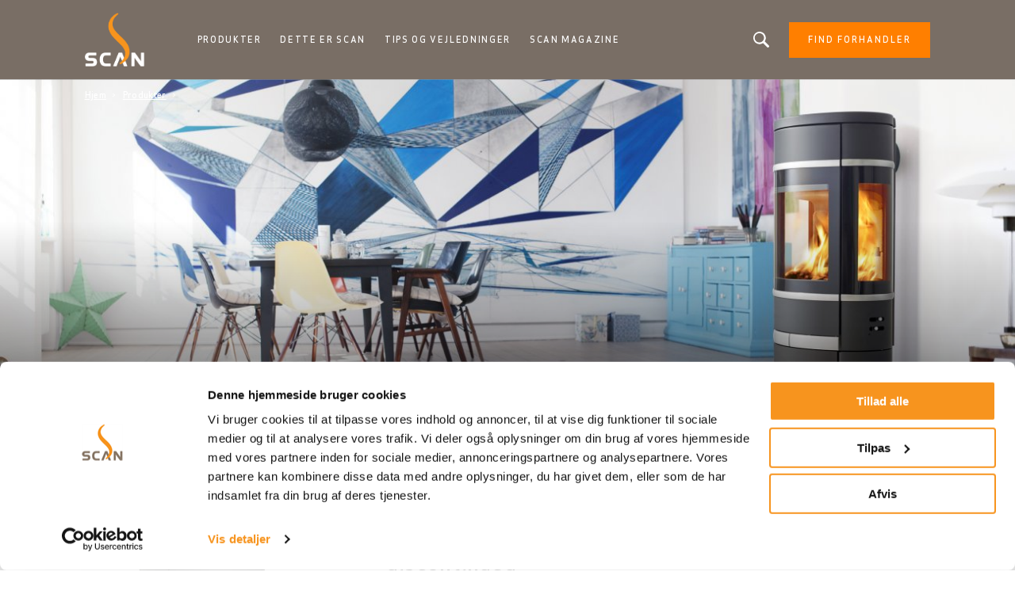

--- FILE ---
content_type: text/html; charset=UTF-8
request_url: https://www.scan-stoves.dk/produkter/braendeovne/scan-68-12-closed-base
body_size: 6906
content:
<!DOCTYPE html>
<html lang="da" dir="ltr" prefix="content: http://purl.org/rss/1.0/modules/content/  dc: http://purl.org/dc/terms/  foaf: http://xmlns.com/foaf/0.1/  og: http://ogp.me/ns#  rdfs: http://www.w3.org/2000/01/rdf-schema#  schema: http://schema.org/  sioc: http://rdfs.org/sioc/ns#  sioct: http://rdfs.org/sioc/types#  skos: http://www.w3.org/2004/02/skos/core#  xsd: http://www.w3.org/2001/XMLSchema# ">
  <head>    <script type="text/javascript">
var dataLayer = window.dataLayer = window.dataLayer || [];
dataLayer.push({"language" : "da",
"env" : "PROD",
"pageName" : "Scan Stoves | SCAN 68-12 CLOSED BASE",
"pageBrand" : "Jotul",
"pageEnv" : "PROD",
"pageLanguage" : "da",
"pageType" : "product",
"productId" : "5151",
"productName" : "SCAN 68-12 CLOSED BASE",
"productType" : "Brændeovne",
"productBrand" : "Scan",
"productDesign" : "",
"productFuelType" : "Træ",
"productColour" : "Sort lak"});
</script><script type="text/javascript">
(function(w,d,s,l,i){
  w[l]=w[l]||[];
  w[l].push({'gtm.start':new Date().getTime(),event:'gtm.js'});
  var f=d.getElementsByTagName(s)[0];
  var j=d.createElement(s);
  var dl=l!='dataLayer'?'&l='+l:'';
  j.src='https://www.googletagmanager.com/gtm.js?id='+i+dl;
  j.type='text/javascript';
  j.async=true;
  f.parentNode.insertBefore(j,f);
})(window,document,'script','dataLayer','GTM-PD5BRPNF');
</script>  
    <meta charset="utf-8" />
<style id="gutenberg-palette">:root .has-primary-colour-color{color:#ff7f00}:root .has-primary-colour-background-color{background-color:#ff7f00}:root .has-primary-colour-light-color{color:#ff9933}:root .has-primary-colour-light-background-color{background-color:#ff9933}:root .has-secondary-colour-color{color:#333333}:root .has-secondary-colour-background-color{background-color:#333333}:root .has-grey-white-color{color:#fafafa}:root .has-grey-white-background-color{background-color:#fafafa}:root .has-grey-light-color{color:#e6e0e0}:root .has-grey-light-background-color{background-color:#e6e0e0}:root .has-zensoric-grey-dark-color{color:#0c1730}:root .has-zensoric-grey-dark-background-color{background-color:#0c1730}:root .has-zensoric-blue-color{color:#5c8d9e}:root .has-zensoric-blue-background-color{background-color:#5c8d9e}:root .has-zensoric-blue-light-color{color:#9dbfcb}:root .has-zensoric-blue-light-background-color{background-color:#9dbfcb}:root .has-zensoric-brown-color{color:#4c220a}:root .has-zensoric-brown-background-color{background-color:#4c220a}:root .has-zensoric-brown-light-color{color:#cf804e}:root .has-zensoric-brown-light-background-color{background-color:#cf804e}:root .has-zensoric-beig-color{color:#f6d2a9}:root .has-zensoric-beig-background-color{background-color:#f6d2a9}:root .has-zensoric-red-color{color:#72002e}:root .has-zensoric-red-background-color{background-color:#72002e}:root .has-zensoric-yellow-color{color:#fcaf3f}:root .has-zensoric-yellow-background-color{background-color:#fcaf3f}:root .has-zensoric-grey-light-color{color:#e7ecf0}:root .has-zensoric-grey-light-background-color{background-color:#e7ecf0}</style>
<style>/* @see https://github.com/aFarkas/lazysizes#broken-image-symbol */.js img.lazyload:not([src]) { visibility: hidden; }/* @see https://github.com/aFarkas/lazysizes#automatically-setting-the-sizes-attribute */.js img.lazyloaded[data-sizes=auto] { display: block; width: 100%; }</style>
<meta name="description" content="SCAN 68-12 CLOSED BASE - Brændeovne. Ovalt ovndesign" />
<link rel="canonical" href="https://www.scan-stoves.dk/produkter/braendeovne/scan-68-12-closed-base" />
<meta property="og:image:url" content="https://www.scan-stoves.dk/sites/scan-dk/files/products/68-12-BP-prod%20Main.png" />
<meta name="Generator" content="Drupal 10 (https://www.drupal.org); Commerce 2" />
<meta name="MobileOptimized" content="width" />
<meta name="HandheldFriendly" content="true" />
<meta name="viewport" content="width=device-width, initial-scale=1.0" />
<link rel="icon" href="/themes/custom/scan_theme/favicon.ico" type="image/vnd.microsoft.icon" />
<link rel="alternate" hreflang="da" href="https://www.scan-stoves.dk/produkter/braendeovne/scan-68-12-closed-base" />

    <title>SCAN 68-12 CLOSED BASE | Brændeovne</title>
    <link rel="stylesheet" media="all" href="/sites/scan-dk/files/css/css_IO9XgZ62FkC9881zQjE9JfxR8SAxKAtomKqR7ZqUk2o.css?delta=0&amp;language=da&amp;theme=scan_theme&amp;include=eJxVjEEOgCAMBD-E8iRToUGwWNIWo79XD5p428xMNrCgj9Ib0AgFDlfYOk22YEWfiGegQe2kvKWfypvkHWVqwrEH-5rGRO_fs4ebrur0VMPqZ1C8ABB9LM8" />
<link rel="stylesheet" media="all" href="/sites/scan-dk/files/css/css_yZFcLGrMSVqWBspu3gbB_NQuY-yhphG66t8-Htjr2LU.css?delta=1&amp;language=da&amp;theme=scan_theme&amp;include=eJxVjEEOgCAMBD-E8iRToUGwWNIWo79XD5p428xMNrCgj9Ib0AgFDlfYOk22YEWfiGegQe2kvKWfypvkHWVqwrEH-5rGRO_fs4ebrur0VMPqZ1C8ABB9LM8" />

    <script src="/core/assets/vendor/modernizr/modernizr.min.js?v=3.11.7"></script>

        
    
    
        
    
  </head>
  <body  class="theme-scan_theme path-product"><noscript><iframe src="//www.googletagmanager.com/ns.html?id=GTM-PD5BRPNF"
 height="0" width="0" style="display:none;visibility:hidden"></iframe></noscript>
    <div id="body">
                  
        <div class="dialog-off-canvas-main-canvas" data-off-canvas-main-canvas>
    
  <header role="banner" id="header">
  <div class="header-inner">
    
        <div class="skip">
  <ul class="skip-list">
    <li class="skip-item">
      <a class="skip-cta" href="#header-nav">Go to navigation</a>
    </li>
    <li class="skip-item">
      <a class="skip-cta" href="#content">Go to content</a>
    </li>
    <li class="skip-item">
      <a class="skip-cta" href="#header-search">Go to search</a>
    </li>
  </ul>
</div>


<div class="header-main">
  <div id="logo" class="logo">
          <a href="https://www.scan-stoves.dk/" class="block-logo">
        <img src="/sites/scan-dk/files/scan_negative_flame_2.png" alt="Hjem" typeof="foaf:Image" />

      </a>
      </div>

  <div id="header-nav" class="header-nav" tabindex="-1">
    <button type="button" id="trigger-menu" class="trigger-menu"><strong>Menu</strong>
      <span class="trigger-menu-line">
                <i></i>
            </span>
    </button>
    <div class="header-nav-wrapper">
      
<nav role="navigation">
                    <ul class="menu">
                                            <li class="menu-item">
                    <a href="/produkter" data-drupal-link-system-path="node/5">Produkter</a>
                                                            <ul class="menu-level-2">
                                            <li class="menu-item-level-2">
                    <a href="/produkter/braendeovne" data-drupal-link-system-path="catalog/product-type/22">Brændeovne</a>
                                    </li>
                                            <li class="menu-item-level-2">
                    <a href="/produkter/pejsindsats" data-drupal-link-system-path="catalog/product-type/40">Pejsindsats</a>
                                    </li>
                                            <li class="menu-item-level-2">
                    <a href="/produkter/pejse" data-drupal-link-system-path="catalog/product-type/42">Pejse</a>
                                    </li>
                                            <li class="menu-item-level-2">
                    <a href="/produkter/tilbehor" data-drupal-link-system-path="node/10">Tilbehør</a>
                                    </li>
                                            <li class="menu-item-level-2">
                    <a href="/produkt/katalog" data-drupal-link-system-path="node/26">Katalog</a>
                                    </li>
                    </ul>
    
                                    </li>
                                            <li class="menu-item">
                    <a href="/om-scan" title="Dette er Scan" data-drupal-link-system-path="node/2">Dette er Scan</a>
                                                            <ul class="menu-level-2">
                                            <li class="menu-item-level-2">
                    <a href="/dette-er-scan/vores-historie" title="Vores historie">Vores historie</a>
                                    </li>
                    </ul>
    
                                    </li>
                                            <li class="menu-item">
                    <a href="/tips-og-vejledninger/tips-om-braendeovne" data-drupal-link-system-path="articles/92">Tips og vejledninger</a>
                                                            <ul class="menu-level-2">
                                            <li class="menu-item-level-2">
                    <a href="/tips-og-vejledninger/tips-om-braendeovne" title="Tips om brændeovne" data-drupal-link-system-path="articles/92">Tips om brændeovne</a>
                                    </li>
                                            <li class="menu-item-level-2">
                    <a href="/tips-og-vejledninger/braendeomkostningsberegner" data-drupal-link-system-path="node/25">Brændeomkostningsberegner</a>
                                    </li>
                                            <li class="menu-item-level-2">
                    <a href="/tips-og-vejledninger/scan-garanti">Scan garanti</a>
                                    </li>
                                            <li class="menu-item-level-2">
                    <a href="/manuals-finder" title="Find brugsanvisning til Scan brændeovn, pejs eller pejseindsats" data-drupal-link-system-path="manuals-finder">Brugsanvisning</a>
                                    </li>
                    </ul>
    
                                    </li>
                                            <li class="menu-item">
                    <a href="/scan-magazine" data-drupal-link-system-path="articles/94">Scan Magazine</a>
                                    </li>
                    </ul>
    
</nav>




    </div>
  </div>
  
  <div id="header-search" class="header-search" tabindex="-1">
    <button type="button" class="header-search-cta-open">Leder du efter et produkt eller en artikel?</button>
    <button type="button" class="responsive-cta-search">
      <span>Søg</span>
    </button>
    <div class="header-search-content">
      <div class="header-search-content-wrap">
        <button type="button" class="header-search-cta-close btn-close">Luk</button>
        <div class="search">
          <div class="form-search">
            <form id="search-form" role="search" action="/search-results" method="get">
              <label class="" for="search-field">Leder du efter et produkt eller en artikel</label>
              <input type="search" class="input-text" id="search-field" name="search" placeholder="Søg"
                     minlength="2">
            </form>
          </div>
        </div>
      </div>
    </div>
  </div>
</div>

<div class="header-side">
  
      <a class="btn btn-site-1 find-dealer event-header-dealer" href="/store-locator">Find forhandler</a>
    <a class="event-header-dealer" href="/store-locator">
      <button type="button" class="responsive-cta-dealer">
        <strong>Forhandlere</strong>
      </button>
    </a>
      </div>



  </div>
  </header>

  <main role="main">
    <div id="content" class="content">

      <div class="layout">
        <div class="layout-content">
              <div id="block-breadcrumbs" class="block">
  
    
        <nav role="navigation" aria-labelledby="system-breadcrumb">
    <h3 id="system-breadcrumb" class="visually-hidden">Brødkrumme</h3>
    <ol>
              <li>
                      <a href="/">Hjem</a>
                  </li>
              <li>
                      <a href="/produkter">Produkter</a>
                  </li>
              <li>
                      <a href="/produkter/braendeovne"></a>
                  </li>
          </ol>
  </nav>

  </div>


              <div data-drupal-messages-fallback class="hidden"></div><div id="block-mainpagecontent" class="block">
  
    
      

<div class="product-single product-single-discontinued">
  <div class="product-single-top">
    <div class="product-single-intro">
      <div class="product-single-media bg-parallax">
        
    
        <picture>
                  <source media="all and (min-width: 1921px)" type="image/jpeg" width="3000" height="1902" data-srcset="/sites/scan-dk/files/products/68-12%20BP%20int%203.jpg 1x"/>
              <source media="all and (min-width: 1201px) and (max-width: 1920px)" type="image/jpeg" width="1300" height="485" data-srcset="/sites/scan-dk/files/styles/desktop_product_header/public/products/68-12%20BP%20int%203.jpg?itok=RJYAnYbk 1x"/>
              <source media="all and (min-width: 609px) and (max-width: 1200px)" type="image/jpeg" width="770" height="380" data-srcset="/sites/scan-dk/files/styles/tablet_product_header/public/products/68-12%20BP%20int%203.jpg?itok=mQua4XSI 1x"/>
              <source media="all and (max-width: 608px)" type="image/jpeg" width="380" height="200" data-srcset="/sites/scan-dk/files/styles/mobile_product_header/public/products/68-12%20BP%20int%203.jpg?itok=0o4Iel8O 1x"/>
                  <img loading="eager" class="lazyload" data-src="/sites/scan-dk/files/styles/desktop_product_header/public/products/68-12%20BP%20int%203.jpg?itok=RJYAnYbk" typeof="foaf:Image" />

  </picture>





      </div>
      <div class="product-single-content">
        
    
<div class="product-single-icon">
    
    
      <img loading="lazy" alt="Wood Icon" class="lazyload" data-src="/sites/scan-dk/files/2019-11/wood.svg" typeof="foaf:Image" />





    <span>
    Træ
</span>
</div>

        <h1 class="product-single-title"><span>
    SCAN 68-12 CLOSED BASE
</span></h1>
      </div>
    </div>
    <div class="product-single-main">

      <div class="product-single-section scroll-nav-elem" id="index-1">
          <div class="product-single-desc">
              <div class="product-single-desc-side">
                  <div class="product-single-desc-media">
                    
    
        <picture>
                  <source media="all and (min-width: 1921px)" type="image/png" width="1000" height="1700" data-srcset="/sites/scan-dk/files/products/68-12-BP-prod%20Main.png 1x"/>
              <source media="all and (min-width: 1201px) and (max-width: 1920px)" type="image/png" width="430" height="731" data-srcset="/sites/scan-dk/files/styles/desktop_product_image/public/products/68-12-BP-prod%20Main.png?itok=F51kYa-9 1x"/>
              <source media="all and (min-width: 609px) and (max-width: 1200px)" type="image/png" width="210" height="357" data-srcset="/sites/scan-dk/files/styles/tablet_product_image/public/products/68-12-BP-prod%20Main.png?itok=Fk2A4MHK 1x"/>
              <source media="all and (max-width: 608px)" type="image/png" width="295" height="502" data-srcset="/sites/scan-dk/files/styles/mobile_product_image/public/products/68-12-BP-prod%20Main.png?itok=guU0rt4- 1x"/>
                  <img loading="eager" class="lazyload" data-src="/sites/scan-dk/files/styles/desktop_product_image/public/products/68-12-BP-prod%20Main.png?itok=F51kYa-9" typeof="foaf:Image" />

  </picture>





                  </div>
                  <div class="product-single-desc-cta"></div>
              </div>
              <div class="product-single-desc-main">
                <h3 class="product-discontinued-label">
                  <span>Discontinued product</span>
                </h3>
                
                <h2 class="product-single-desc-title">
                
    SCAN 68-12 CLOSED BASE
 has unfortunately been discontinued                </h2>
                
                <div class="product-single-desc-content">
                  On this page you'll find user manuals, information about spare parts and accessories as well as alternative fireplaces.                </div>

                <div class="product-single-files">
                  
    <div>
    
    
    
    
    <span class="file file--mime-application-pdf file--application-pdf"><a href="https://www.scan-stoves.dk/sites/scan-dk/files/products/INST%20AND%20USER%20MAN_SCAN%2068_DK_EN16510_10056061-P07.pdf" type="application/pdf; length=8872156" target="_blank">NY - Montage- og betjeningsvejledning</a></span>
  <span class="file-size">(8.46 MB)</span>


</div>

    <div>
    
    
    
    
    <span class="file file--mime-application-pdf file--application-pdf"><a href="https://www.scan-stoves.dk/sites/scan-dk/files/products/INST%20AND%20USER%20MAN_SCAN%2068_DK_10056061-P06.pdf" type="application/pdf; length=10604801" target="_blank">Montage- og betjeningsvejledning</a></span>
  <span class="file-size">(10.11 MB)</span>


</div>

    <div>
    
    
    
    
    <span class="file file--mime-application-pdf file--application-pdf"><a href="https://www.scan-stoves.dk/sites/scan-dk/files/products/DOP_SCAN%2068_DK_EN16510_P01.pdf" type="application/pdf; length=747617" target="_blank">NY - Ydelseserklæring</a></span>
  <span class="file-size">(730.09 KB)</span>


</div>

    <div>
    
    
    
    
    <span class="file file--mime-application-pdf file--application-pdf"><a href="https://www.scan-stoves.dk/sites/scan-dk/files/products/DOP_SCAN%2068_EU_0A.pdf" type="application/pdf; length=74191" target="_blank">Ydelseserklæring</a></span>
  <span class="file-size">(72.45 KB)</span>


</div>

    <div>
    
    
    
    
    <span class="file file--mime-application-pdf file--application-pdf"><a href="https://www.scan-stoves.dk/sites/scan-dk/files/products/INST%20MEASURES_SCAN%2068_DK_EN16510_P04.pdf" type="application/pdf; length=1320212" target="_blank">NY - Opstillingsvilkår</a></span>
  <span class="file-size">(1.26 MB)</span>


</div>

    <div>
    
    
    
    
    <span class="file file--mime-application-pdf file--application-pdf"><a href="https://www.scan-stoves.dk/sites/scan-dk/files/products/INST%20MEASURES_SCAN%2068_DK_P03.pdf" type="application/pdf; length=567461" target="_blank">Opstillingsvilkår</a></span>
  <span class="file-size">(554.16 KB)</span>


</div>

    <div>
    
    
    
    
    <span class="file file--mime-application-pdf file--application-pdf"><a href="https://www.scan-stoves.dk/sites/scan-dk/files/products/DANISH%20APPROVAL%20ATTEST_SCAN%2068.pdf" type="application/pdf; length=138029" target="_blank">Prøvningsattest</a></span>
  <span class="file-size">(134.79 KB)</span>


</div>

    <div>
    
    
    
    
    <span class="file file--mime-application-pdf file--application-pdf"><a href="https://www.scan-stoves.dk/sites/scan-dk/files/products/PRODUCT%20SIZE_SCAN%2068_DK_P04.pdf" type="application/pdf; length=494317" target="_blank">Produktdimensioner</a></span>
  <span class="file-size">(482.73 KB)</span>


</div>

    <div>
    
    
    
    
    <span class="file file--mime-application-pdf file--application-pdf"><a href="https://www.scan-stoves.dk/sites/scan-dk/files/products/EXPL%20VIEW_SPARE%20PARTS_SCAN%2068_P00.pdf" type="application/pdf; length=1554516" target="_blank">Eksplosionstegning og reservedelsliste</a></span>
  <span class="file-size">(1.48 MB)</span>


</div>

    <div>
    
    
    
    
    <span class="file file--mime-application-pdf file--application-pdf"><a href="https://www.scan-stoves.dk/sites/scan-dk/files/products/DOC_SCAN%2068_EU_EN16510_P01.pdf" type="application/pdf; length=234412" target="_blank">Konformitetserklæring</a></span>
  <span class="file-size">(228.92 KB)</span>


</div>

    <div>
    
    
    
    
    <span class="file file--mime-application-pdf file--application-pdf"><a href="https://www.scan-stoves.dk/sites/scan-dk/files/products/DATASHEET_SCAN%2068_EN16510_10067981-P00.pdf" type="application/pdf; length=30103" target="_blank">Datablad</a></span>
  <span class="file-size">(29.4 KB)</span>


</div>

    <div>
    
    
    
    
    <span class="file file--mime-application-pdf file--application-pdf"><a href="https://www.scan-stoves.dk/sites/scan-dk/files/products/ECODESIGN%20DATASHEET_SCAN%2068_EN16510_P03.pdf" type="application/pdf; length=48990" target="_blank">Ecolabel datablad</a></span>
  <span class="file-size">(47.84 KB)</span>


</div>

    <div>
    
    
    
    
    <span class="file file--mime-application-pdf file--application-pdf"><a href="https://www.scan-stoves.dk/sites/scan-dk/files/products/ENERGY%20LABEL_SCAN%2068%20SERIES_EN16510_EU_12067979.pdf" type="application/pdf; length=895747" target="_blank">Ecolabel</a></span>
  <span class="file-size">(874.75 KB)</span>


</div>


                </div>

                                <div class="related-product">
                  <div class="related-product-wrapper slider-product">
                    <h3 class="product-single-desc-title">Alternative fireplaces in our product line</h3>
                    <ul class="related-product-list">
                      
    <li class="slider-products-item">
    <div class="product">
        <div data-href="/produkter/braendeovne/scan-68-15" class="product-cta">
            <div class="product-media">
                
                
    
        <picture>
                  <source media="all and (min-width: 1921px)" type="image/png" width="1000" height="1700" data-srcset="/sites/scan-dk/files/products/68-15-BP-prod-1%20%E2%80%93%20Kopi.png 1x"/>
              <source media="all and (min-width: 1201px) and (max-width: 1920px)" type="image/png" width="206" height="350" data-srcset="/sites/scan-dk/files/styles/desktop_product_teaser/public/products/68-15-BP-prod-1%20%E2%80%93%20Kopi.png?itok=TDgLDbLD 1x"/>
              <source media="all and (min-width: 609px) and (max-width: 1200px)" type="image/png" width="206" height="350" data-srcset="/sites/scan-dk/files/styles/tablet_product_teaser/public/products/68-15-BP-prod-1%20%E2%80%93%20Kopi.png?itok=OvBwBqu6 1x"/>
              <source media="all and (max-width: 608px)" type="image/png" width="115" height="195" data-srcset="/sites/scan-dk/files/styles/mobile_product_teaser/public/products/68-15-BP-prod-1%20%E2%80%93%20Kopi.png?itok=0dgMSE3_ 1x"/>
                  <img loading="eager" class="lazyload" data-src="/sites/scan-dk/files/styles/desktop_product_teaser/public/products/68-15-BP-prod-1%20%E2%80%93%20Kopi.png?itok=TDgLDbLD" typeof="foaf:Image" />

  </picture>





                                 
            </div>
            <div class="product-content">
                <div class="product-content-wrapper">
                    <p class="product-subtitle"><span></span></p>
                    <p class="product-title">
    SCAN 68-15
</p>
                </div>
                <div class="product-desc">
                                        <div class="editor-wysiwyg">
                        
      <p>Ovalt ovndesign</p>




                    </div>
                    <p class="btn-lines"><span>Læs mere</span></p>
                </div>
            </div>
        </div>
    </div>
</li>

    <li class="slider-products-item">
    <div class="product">
        <div data-href="/produkter/braendeovne/scan-65-1-low-base" class="product-cta">
            <div class="product-media">
                
                
    
        <picture>
                  <source media="all and (min-width: 1921px)" type="image/png" width="1000" height="1700" data-srcset="/sites/scan-dk/files/products/65-1-BP-Low-Base-prod-1-Main.png 1x"/>
              <source media="all and (min-width: 1201px) and (max-width: 1920px)" type="image/png" width="206" height="350" data-srcset="/sites/scan-dk/files/styles/desktop_product_teaser/public/products/65-1-BP-Low-Base-prod-1-Main.png?itok=L8b8zerM 1x"/>
              <source media="all and (min-width: 609px) and (max-width: 1200px)" type="image/png" width="206" height="350" data-srcset="/sites/scan-dk/files/styles/tablet_product_teaser/public/products/65-1-BP-Low-Base-prod-1-Main.png?itok=VuN066dN 1x"/>
              <source media="all and (max-width: 608px)" type="image/png" width="115" height="195" data-srcset="/sites/scan-dk/files/styles/mobile_product_teaser/public/products/65-1-BP-Low-Base-prod-1-Main.png?itok=LUkYWjmS 1x"/>
                  <img loading="eager" class="lazyload" data-src="/sites/scan-dk/files/styles/desktop_product_teaser/public/products/65-1-BP-Low-Base-prod-1-Main.png?itok=L8b8zerM" typeof="foaf:Image" />

  </picture>





                                 
            </div>
            <div class="product-content">
                <div class="product-content-wrapper">
                    <p class="product-subtitle"><span></span></p>
                    <p class="product-title">
    SCAN 65-1 LOW BASE
</p>
                </div>
                <div class="product-desc">
                                        <div class="editor-wysiwyg">
                        
      <p>Funktionel elegance</p>




                    </div>
                    <p class="btn-lines"><span>Læs mere</span></p>
                </div>
            </div>
        </div>
    </div>
</li>

    <li class="slider-products-item">
    <div class="product">
        <div data-href="/produkter/braendeovne/scan-41-2" class="product-cta">
            <div class="product-media">
                
                
    
        <picture>
                  <source media="all and (min-width: 1921px)" type="image/png" width="1000" height="1700" data-srcset="/sites/scan-dk/files/products/41-2-prod-1-Main.png 1x"/>
              <source media="all and (min-width: 1201px) and (max-width: 1920px)" type="image/png" width="206" height="350" data-srcset="/sites/scan-dk/files/styles/desktop_product_teaser/public/products/41-2-prod-1-Main.png?itok=Z69hVJ57 1x"/>
              <source media="all and (min-width: 609px) and (max-width: 1200px)" type="image/png" width="206" height="350" data-srcset="/sites/scan-dk/files/styles/tablet_product_teaser/public/products/41-2-prod-1-Main.png?itok=K7YCwrJQ 1x"/>
              <source media="all and (max-width: 608px)" type="image/png" width="115" height="195" data-srcset="/sites/scan-dk/files/styles/mobile_product_teaser/public/products/41-2-prod-1-Main.png?itok=1055P82r 1x"/>
                  <img loading="eager" class="lazyload" data-src="/sites/scan-dk/files/styles/desktop_product_teaser/public/products/41-2-prod-1-Main.png?itok=Z69hVJ57" typeof="foaf:Image" />

  </picture>





                                 
            </div>
            <div class="product-content">
                <div class="product-content-wrapper">
                    <p class="product-subtitle"><span></span></p>
                    <p class="product-title">
    SCAN 41-2
</p>
                </div>
                <div class="product-desc">
                                        <div class="editor-wysiwyg">
                        
      <p>Scan 41-2 har sideglas for optimalt indblik i ilden</p>




                    </div>
                    <p class="btn-lines"><span>Læs mere</span></p>
                </div>
            </div>
        </div>
    </div>
</li>


                    </ul>
                  </div>
                </div>
                   
              </div>
          </div>
      </div>


        <div class="share">
            <a href="https://www.facebook.com/sharer/sharer.php?u=https://www.scan-stoves.dk/produkter/braendeovne/scan-68-12-closed-base" class="share-cta facebook" target="_blank">
                <img src="/themes/custom/scan_theme/img/svg/icon-facebook.svg" alt="">
            </a>
            <a href="https://twitter.com/home?status=https://www.scan-stoves.dk/produkter/braendeovne/scan-68-12-closed-base" class="share-cta twitter" target="_blank">
                <img src="/themes/custom/scan_theme/img/svg/icon-twitter.svg" alt="">
            </a>
            <a href="mailto:?subject=I wanted you to see this site&amp;body=Check out this site https://www.scan-stoves.dk/produkter/braendeovne/scan-68-12-closed-base" class="share-cta mail" target="_blank">
                <img src="/themes/custom/scan_theme/img/svg/icon-mail.svg" alt="">
            </a>
            <a href="https://pinterest.com/pin/create/link/?url=https://www.scan-stoves.dk/produkter/braendeovne/scan-68-12-closed-base" class="share-cta pinterest" target="_blank">
                <img src="/themes/custom/scan_theme/img/svg/icon-pinterest.svg" alt="">
            </a>
        </div>
    </div>
  </div>
</div>

  </div>



        </div>        
              </div>    </div>
  </main>

  
      <footer role="contentinfo" id="footer">
              <div class="footer-inner">
              <nav role="navigation" aria-labelledby="block-scan-theme-footer-menu" id="block-scan-theme-footer" class="block">
            
  <h3 class="block-title visually-hidden" id="block-scan-theme-footer-menu">Bunntekst</h3>
  

        

                       <ul class="menu-footer">               
                              <li class="menu-footer__item">                <a href="/forhandlere" class="menu-footer__link" data-drupal-link-system-path="dealer-list">Forhandlere</a>
              </li>
          
                <li class="separator"></li>
                              <li class="menu-footer__item">                <a href="/produkter" class="menu-footer__link" data-drupal-link-system-path="node/5">Produkter</a>
              </li>
          
                <li class="separator"></li>
                              <li class="menu-footer__item">                <a href="https://www.scan-stoves.dk/manuals-finder" target="_blank" class="menu-footer__link">Produktdokumentation</a>
              </li>
          
                <li class="separator"></li>
                              <li class="menu-footer__item">                <a href="https://scan.imageshop.no/1063463/Login/Index" class="menu-footer__link">Extranet</a>
              </li>
          
                <li class="separator"></li>
                              <li class="menu-footer__item">                <a href="https://www.dropbox.com/scl/fo/477ipg00lwibelxh23c66/h?rlkey=bhao6krygjzsexibszmp2l4e8&amp;dl=0" target="_blank" class="menu-footer__link">3D-library</a>
              </li>
          
                <li class="separator"></li>
                              <li class="menu-footer__item">                <a href="/person-beskyttelseserklaering" class="menu-footer__link" data-drupal-link-system-path="node/9">Personoplysninger</a>
              </li>
          
                <li class="separator"></li>
                              <li class="menu-footer__item">                <a href="/dataforvaltningspolitik" title="Cookie erklæring &amp; dataforvaltningspolitik" class="menu-footer__link" data-drupal-link-system-path="node/8">Cookie &amp; dataforvaltningspolitik</a>
              </li>
          
                <li class="separator"></li>
                              <li class="menu-footer__item">                <a href="/kontakt" class="menu-footer__link" data-drupal-link-system-path="node/4">Kontakt og presse</a>
              </li>
          
                <li class="separator"></li>
                              <li class="menu-footer__item">                <a href="https://www.jotulgroup.com" target="_blank" class="menu-footer__link">A Jøtul Group Company</a>
              </li>
        </ul>
   

  </nav>
<div id="block-scan-partnersfooterblock--2" class="block">
  
    
      
  </div>
<div id="block-scan-socialsharefooterblock--2" class="block">
  
    
          <div class="footer_social_share">
                                    <div class="footer_social_share_item">
                    <a target="_blank" rel="noopener noreferrer" href="https://www.facebook.com/scanstoves/">
                                                    <img src="/modules/custom/jotul_social_share/icons/facebook.png" alt="Facebook" loading="lazy" />
                                            </a>
                </div>
                                                <div class="footer_social_share_item">
                    <a target="_blank" rel="noopener noreferrer" href="https://www.instagram.com/scanstoves/">
                                                    <img src="https://www.scan-stoves.dk/sites/scan-dk/files/social-share/Instagram.png" alt="Instagram" loading="lazy" />
                                            </a>
                </div>
                        </div>

  </div>


        </div>
                </footer>
  
  </div>

      
      
    </div>
  <script type="application/json" data-drupal-selector="drupal-settings-json">{"path":{"baseUrl":"\/","pathPrefix":"","currentPath":"product\/5151","currentPathIsAdmin":false,"isFront":false,"currentLanguage":"da"},"pluralDelimiter":"\u0003","suppressDeprecationErrors":true,"ajaxPageState":{"libraries":"eJxti1EOwjAMQy_UkSNVGcuyQNpMbTpRTg_TJgQSP7ZlP8_im0wV5sPD6SBZPNzMm0Y2YyVHTpiRqcD_-qR9oUTAaiPqUL2rZP6ZJBfZqMS12NSu_mEUnx12CZmjCi8-2gO-clhNFabSVtTLnof3715D7dUpwYiVXj-AUcM","theme":"scan_theme","theme_token":null},"ajaxTrustedUrl":[],"fitvids":{"selectors":".node\r,.wp-block-embed\r,.article-media","custom_vendors":["iframe[src^=\u0022https:\/\/youtu.be\u0022]"],"ignore_selectors":""},"lazy":{"lazysizes":{"lazyClass":"lazyload","loadedClass":"lazyloaded","loadingClass":"lazyloading","preloadClass":"lazypreload","errorClass":"lazyerror","autosizesClass":"lazyautosizes","srcAttr":"data-src","srcsetAttr":"data-srcset","sizesAttr":"data-sizes","minSize":40,"customMedia":[],"init":true,"expFactor":1.5,"hFac":0.8,"loadMode":2,"loadHidden":true,"ricTimeout":0,"throttleDelay":125,"plugins":[]},"placeholderSrc":"","preferNative":false,"minified":true,"libraryPath":"\/libraries\/lazysizes"},"user":{"uid":0,"permissionsHash":"9ee9a199ba067df408fb6766b40fc06f56cbc966ed5a014c20b4579c99453965"}}</script>
<script src="/sites/scan-dk/files/js/js_qCErvK_05q773tW8NeJ-c8EKGZ-CED8PfSEnECTHjmY.js?scope=footer&amp;delta=0&amp;language=da&amp;theme=scan_theme&amp;include=eJxtikEKgEAIAD9k-KQwcs1wFVoLttdHtMcuMzBM0bx0bVg-wzCqa8IeedosEWKcJJWchA_8z-POjSujWCxkU8tu6gJGd8cXD7XHLEU"></script>
<script src="//cdnjs.cloudflare.com/ajax/libs/ScrollMagic/2.0.6/ScrollMagic.min.js"></script>
<script src="//cdnjs.cloudflare.com/ajax/libs/ScrollMagic/2.0.6/plugins/debug.addIndicators.min.js"></script>
<script src="//cdnjs.cloudflare.com/ajax/libs/gsap/2.0.2/TweenMax.min.js"></script>
<script src="//cdnjs.cloudflare.com/ajax/libs/ScrollMagic/2.0.5/plugins/animation.gsap.min.js"></script>
<script src="/sites/scan-dk/files/js/js_3TMQWLHRuZMkJPKcfFlIc5wb7kpko6BoW7dKrgYtqqg.js?scope=footer&amp;delta=5&amp;language=da&amp;theme=scan_theme&amp;include=eJxtikEKgEAIAD9k-KQwcs1wFVoLttdHtMcuMzBM0bx0bVg-wzCqa8IeedosEWKcJJWchA_8z-POjSujWCxkU8tu6gJGd8cXD7XHLEU"></script>
</body>
</html>
